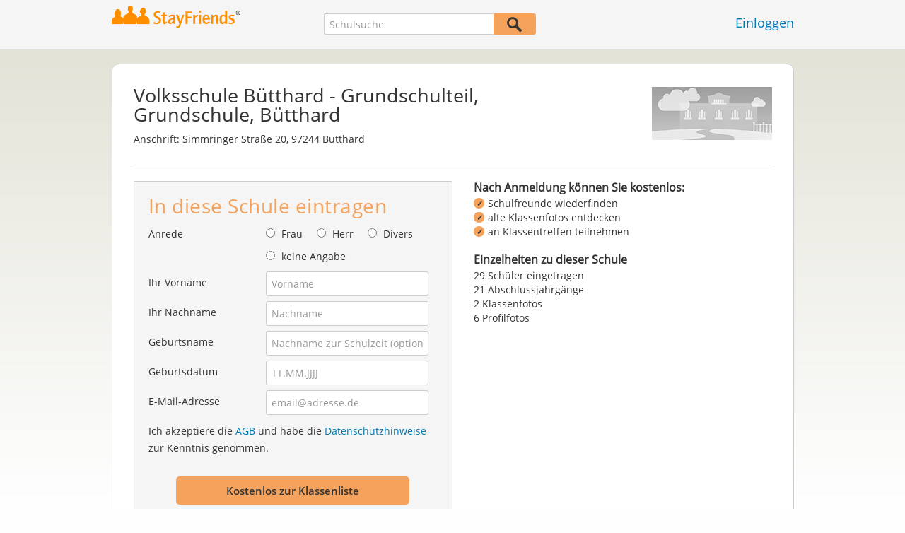

--- FILE ---
content_type: text/html;charset=UTF-8
request_url: https://www.stayfriends.de/Schule/Buetthard/Grundschule/Volksschule-Buetthard---Grundschulteil-S-5DZ-S
body_size: 14180
content:
 



























	




<!DOCTYPE html>
<html class="no-js regVar68   " lang="de_DE">
<head>

	<!-- Google Tag Manager -->
	<script>(function(w,d,s,l,i){w[l]=w[l]||[];w[l].push({'gtm.start':
			new Date().getTime(),event:'gtm.js'});var f=d.getElementsByTagName(s)[0],
		j=d.createElement(s),dl=l!='dataLayer'?'&l='+l:'';j.async=true;j.src=
		'https://www.googletagmanager.com/gtm.js?id='+i+dl;f.parentNode.insertBefore(j,f);
	})(window,document,'script','dataLayer','GTM-PWTC9K9');</script>
	<!-- End Google Tag Manager -->

	<meta charset="utf-8">

	
	
		
			<!-- vm workaround meta tags -->
			<title>Volksschule B&uuml;tthard - Grundschulteil, Grundschule, B&uuml;tthard</title>
			<meta name="description" content="Volksschule B&uuml;tthard - Grundschulteil, Grundschule, B&uuml;tthard (Grundschule), Simmringer Stra&szlig;e 20 97244 B&uuml;tthard: 29 Personen mit Profilfotos, 29 E-Mail-Adressen hinterlegt,  Abschlussjahrg&auml;nge mit Klassenfotos und Klassentreffen.">
			<meta name="keywords" content="Volksschule B&uuml;tthard - Grundschulteil, Grundschule, B&uuml;tthard,Grundschule B&uuml;tthard,Grundschule Simmringer Stra&szlig;e 20,Grundschule 97244 B&uuml;tthard,29 ehemalige Sch&uuml;ler">
			
				
				
					<meta name="robots" content="index,follow">
				
			
		
		
		
		
		
	

	<meta http-equiv="X-UA-Compatible" content="IE=edge,chrome=1">
	<meta name="viewport" content="width=1024,initial-scale=1.0">
	<meta name="apple-mobile-web-app-capable" content="yes">
	<meta name="google-site-verification" content="ghkqUIyEFI_LQeDnfcwgm-zCZf-desCkQSHS5CJrGmw">

	<link rel="apple-touch-icon" type="image/png" href="/i/de/apple-touch-icon.png">
	
	
	

	
	<link rel="search" type="application/opensearchdescription+xml" href="/omni" />

	
	
	
		<link rel="canonical" href="https://www.stayfriends.de/Schule/Buetthard/Grundschule/Volksschule-Buetthard---Grundschulteil-S-5DZ-S" />
	

	

	<meta property="fb:app_id" content="180899855319409">
	
	
	
	<link type="text/css" rel="stylesheet" href="/js/bootstrap/3.3.1/css/bootstrap.min.css">
	<link type="text/css" rel="stylesheet" href="//code.jquery.com/ui/1.13.2/themes/smoothness/jquery-ui.css" />
	<link type="text/css" rel="stylesheet" href="//maxcdn.bootstrapcdn.com/font-awesome/4.7.0/css/font-awesome.min.css" integrity="sha384-wvfXpqpZZVQGK6TAh5PVlGOfQNHSoD2xbE+QkPxCAFlNEevoEH3Sl0sibVcOQVnN" crossorigin="anonymous">
	<link type="text/css" rel="stylesheet" href="/css/sayt.css?202601081204" />
	<link type="text/css" rel="stylesheet" href="/css/generated/css/public/v2/public.css?202601081204">
	<style type="text/css">
			body.nostalgicHP section#body div.listview-block .row .col { }
			body.nostalgicHP section#body div.listview-block .row .col.col-1 { float: right; padding-left: 30px; }
			body.nostalgicHP section#body div.listview-block .row .col.col-2 { float: left; }
			body.nostalgicHP section#body #registrationForm h2 { margin-top: 10px; margin-bottom: 20px; }
			body.nostalgicHP section#body #registrationForm button { margin-top: 20px; margin-bottom: 20px; }

		</style>

	
	
		<!-- STRÖER META-TAG start -->
	
	<script type="text/javascript" src="//cdn.stroeerdigitalgroup.de/metatag/live/stayfriends/metaTag.min.js"></script>
		<script type="text/javascript">
		SDG.Publisher.addKeyValue('gender', "w");
		SDG.Publisher.addKeyValue('age', "18-19");
		
		SDG.Publisher.loadAllSlots(true);
		SDG.Publisher.finalizeSlots();
	</script>
	<script type="text/javascript">
		(function () {
			window._adexc = window._adexc || [];
			window._adexc.push(['/285/5184/', 'ut', '_kv', {
				'stayfriends_socio_age': 0, // number, 18-100
				'stayfriends_socio_gender': "female" // string, male/female/diverse
			}]);
		})();
	</script>
	<!-- STRÖER META-TAG end-->

	
	
	<script type="text/javascript">
		function loadPrivacyManagerModal() {
			window._sp_.gdpr.loadPrivacyManagerModal(547712, 'vendors');
		}
	</script>
	
	<script type="text/javascript" src="/js/libs/misc/modernizr-2.8.3.min.js"></script>
	<script type="text/javascript" src="/js/jquery/2023/jquery-3.7.1.min.js"></script>
	<script type="text/javascript" src="/js/jquery/2023/jquery-ui-1.13.2.min.js"></script>
	<script src="https://code.jquery.com/jquery-migrate-3.4.1.js"></script>
	<script type="text/javascript" src="/js/sayt.js?202601081204"></script>
	


	<script type="text/javascript" src="/mobilemember/js/framework/console.js?202601081204"></script>

	
	<script type="text/javascript" src="/js/sf_public.js?202601081204"></script>
	<script type="text/javascript" src="/js/public/ibl.js?202601081204"></script>

	<script>

			$(document).ready(function() {
				// toggle decade
				$(document).on("click", ".action-show-decade", function(event) {
					event.preventDefault();

					// reset
					$("#reg-alumnis div.decade.active").removeClass("active");

					// set
					$(this).parent().addClass("active");
				});

				$(document).on("click", ".action-show-gradyear", function(event) {
					event.preventDefault();

					var $decade = $(this).parents(".decade-content");

					// reset
					$decade.find(".action-show-gradyear.active, .affiliations.active").removeClass("active");

					// set
					var gradyear = $(this).data("gradyear");
					$(this).addClass("active");
					$("#aff-" + gradyear).addClass("active");
				});

				$(document).on("click", ".action-enter-gradyear", function(event) {
					event.preventDefault();

					var gradyear = $(this).data("gradyear");
					var isGuessingPossible = $(this).data("guessable");
					$("input#F_endYear").val(gradyear);

					if(isGuessingPossible) {
						var schoolId = $(this).data("schoolid");
						var schoolTypeId = $(this).data("schooltypeid");
						$("input[name='endYear']").val(gradyear);
						$.ajax({
							url: "/guessing/startyear?schoolId=" + schoolId + "&schooltype=" + schoolTypeId + "&gradyear=" + gradyear,
							dataType: "json",
							method: "POST",
							success: function(data, textStatus, jqXHR) {
								var startyear = data.startYear;
								if(startyear > 0) {
									$("input[name='startYear']").val(startyear);
								}
							}
						});
					}
				});

				$(document).on("click", ".action-toggle-graduation", function(event) {
					event.preventDefault();
					$("#toggle-wrapper").toggleClass("show-gradyears");
				});

				$(document).on("click", ".action-close i, .action-furtherSchools", function(event) {
					event.preventDefault();
					$("#furtherSchools").toggleClass("active");
				});

				$(document).on("click", ".action-show-as-overlay", function(event) {
					event.preventDefault();
					
					var href = $(this).attr("overlay-href");
					$.ajax({
						url: href,
						dataType: "json",
						success: function(data, textStatus, jqXHR) {
							$("#overlay-content-scroller").html(data.html);
							$("body").addClass("show-overlay");
							resizeOverlayBox();
						}
					});
				});
				$(document).on("click", ".action-hide", function(event) {
					event.preventDefault();
					$("body").removeClass("show-overlay");
				});

				var resizeOverlayBox = function() {
					var margin = 80;
					var maxHeight = $(window).innerHeight() - 2 * margin;
					$("body.show-overlay #overlay-content").css({"marginTop": margin + "px", "marginBottom": margin + "px", "height": maxHeight + "px"});
				};
				$(window).on("resize", resizeOverlayBox);

				$(document).on("change", "input#C_leftEarlier_true", function(event) {
					if ($(this).is(":checked")) {
						$("form#registrationForm .group.g_gradYear").addClass("leftEarlier");
						$("form#registrationForm .group.g_gradYear + div.error").show();
					} else {
						$("form#registrationForm .group.g_gradYear").removeClass("leftEarlier");
						$("form#registrationForm .group.g_gradYear + div.error").hide();
					}
				});

			});
		</script>
	
</head>







<body class="site1 fixedHeader nostalgicHP publicschoolpage regVar60"  data-event-category='PSP Large' true data-event-double='true'>
	<!-- Google Tag Manager (noscript) -->
	<noscript>
		<iframe src="https://www.googletagmanager.com/ns.html?id=GTM-PWTC9K9" height="0" width="0" style="display:none;visibility:hidden"></iframe>
	</noscript>
	<!-- End Google Tag Manager (noscript) -->
	<div id="sticky-footer-wrapper" class="remodal-bg">
		<header>
			
			









	



<div class="content">
	
	
	
	
	
	
	
		
		
			
		
	

	<a href="/" id="logo" title="StayFriends - Ehemalige Schulfreunde wiederfinden" class="" data-event-category="Header" data-event-action="Click" data-event-label="RegVar68 - Click StayFriends Logo Link To Homepage">
		<img src="/i/logo/de/logo_no_text@2x.png" height="33" alt="StayFriends - Ehemalige Schulfreunde wiederfinden" />
	</a>

	<div id="releaseInfo">
		
	</div>

	
		<form action="/personensuche" method="post" id="pps">
			
				
				
					
						
						
							
							
						
					
					<input type="text"
						   name="searchedSchoolOrCity"
						   id="pps_input"
						   value=""
						   placeholder="Schulsuche"
						   class="sayt event-filled event-saytstart event-saytselect clearable "
						   data-event-category="Header"
						   data-event-action="Onfocus"
						   data-event-label="RegVar68 - Onfocus School Search In Header"
						   data-result-event-category="Header"
						   data-result-event-action="Click"
						   data-result-event-label="RegVar68 - Click School Search Suggestion In Header"
						/><button type="submit" class="" data-event-category="Header" data-event-action="Click" data-event-label="RegVar68 - Click School Search Button In Header"></button>
					<input type="hidden" name="searchedName" value="" />
				
			
		</form>
	
	
	<!-- showLogin: true -->
	
		<div id="login">
			
			
			<a href="/login" class="" data-event-category="Header" data-event-action="Click" data-event-label="RegVar68 - Click Link Einloggen In Header">Einloggen</a>
		</div>
	
	
	<!-- showLoginContainer: false -->
	
		
	<script type="text/javascript">
		$("#loginForm input[name='email']").trigger("focus");
		
		
		$(document).ready(function() {
			$("#pps, #pps-snippet").on('submit', function(event) {
				var text = $("#pps_input").data("school_url");
				var url = "/personensuche";
				
				/* String.trim in IE starts at version 9 - we support IE up from 8 */
				if ($.trim(text).length > 5) {
					event.preventDefault();
					url = text;
				}
				
				window.location.href = url;
			});
			
			if (typeof $.fn.sayt !== "undefined") {
				$("#pps_input, #pps-snippet-input").sayt({
					ajaxUrl       : "/search/sayt/ajax",
					simple        : true,
					defaults      : [],
					openCallback  : function(ev) {
						// self.Tracking.data.sayt.activated = true;
					},
					selectCallback: function(ev) {
						window.location.href = ev.url;
					},
					focusCallback : function(ev) {
						$("#pps_input").data("school_url", ev.url);
					}
				});
			}
		});
	</script>



</div>


		</header>
		<section id="body">
			

		<div class="content" vocab="http://schema.org/" typeof="ElementarySchool">
			<div id="overlay">
				<div id="overlay-content">
					<i class="fa fa-times action-hide"></i>

					<div id="overlay-content-scroller">
					</div>
				</div>
			</div>

			<div class="block listview-block listview-block-white clearfix" id="toggle-wrapper">
				<div class="school-header">
					
					
					
					
					
					
					
					
					

					
						
						
							
						
					

					
					<div class="schoolheader-content-top">
						<div class="schoolname">
							<h1 property="name">Volksschule Bütthard - Grundschulteil, Grundschule, Bütthard</h1>
						</div>
                        
						
							<div class="schoolheader-location" property="address" typeof="PostalAddress">
									
								
									
										<span>Anschrift:</span>
										<span property="streetAddress">Simmringer Straße 20</span>, <span property="postalCode">97244</span> <span property="addressLocality">Bütthard</span><br />
									
									
								
							</div>
						

						
						<div class="schoolheader-image" style="background-image: url(/i/public/170x75_school_ummy_2017.png" role="img" aria-label="Foto Volksschule Bütthard - Grundschulteil"></div>
					</div>

					<div class="schoolheader-content-bottom" >
						<div class="schoolname-history">
							
								
							
						</div>
						
						
					</div>

                    

				</div>


				<div class="clearfix row">
					<div class="col col-1">
						<!-- SF-42315 -->
						<div class="value-proposition">
							<h3>Nach Anmeldung können Sie kostenlos:</h3>
							
							<ul>
								<li>Schulfreunde wiederfinden</li>
								<li>alte Klassenfotos entdecken</li>
								<li>an Klassentreffen teilnehmen</li>
							</ul>
						</div>
						
						<!-- school photos -->
                        
						<!-- school photos -->

						<!-- alumni chart -->
						
						<!-- alumni chart -->

						<!-- additionalInformation -->
						
                        
							<div class="box additionalInformationWrap">
								<h3>Einzelheiten zu dieser Schule</h3>
								
								<ul class="additionalInformation">
									
										<li class="toggle-graduation">
											<a href="#" class="action-toggle-graduation action-show-regform">An dieser Schule eintragen</a>
											<a href="#" class="action-toggle-graduation action-show-graduation">
												29 Schüler eingetragen
											</a>
										</li>
									

									
										<li>
											21 Abschlussjahrgänge
										</li>
									

                                    
										<li>
											2 Klassenfotos
										</li>
									

									
									
										
										
											
											
												<li>6 Profilfotos</li>
											
										
									
								</ul>
							</div>
						
						<!-- additionalInformation -->
					</div>

					<div class="col col-2">
						<div id="reg-form" class="box">
							

<script type="text/javascript" src="/js/public/email-domain-validation.js"></script>




	
	
		
	



<form method="post" action="/Schule/Buetthard/Grundschule/Volksschule-Buetthard---Grundschulteil-S-5DZ-S" id="registrationForm">
	<h2>In diese Schule eintragen</h2>
	

	<div class="group  g_gender fieldMandatory i ">
	<label for="F_gender">Anrede</label>
	
		
		
		
			
			
		
	<div class="field fieldtype_radio field_gender_FEMALE ">
			<input type="radio" id="R_gender_FEMALE" name="gender"   value="FEMALE"   class="event-focus" data-event-category="" data-event-action="Onfocus Field" data-event-label="Gender" />
			<label for="R_gender_FEMALE" class="">Frau</label>
		</div>
	<div class="field fieldtype_radio field_gender_MALE ">
			<input type="radio" id="R_gender_MALE" name="gender"   value="MALE"   class="event-focus" data-event-category="" data-event-action="Onfocus Field" data-event-label="Gender" />
			<label for="R_gender_MALE" class="">Herr</label>
		</div>
	<div class="field fieldtype_radio field_gender_DIVERSE ">
			<input type="radio" id="R_gender_DIVERSE" name="gender"   value="DIVERSE"   class="event-focus" data-event-category="" data-event-action="Onfocus Field" data-event-label="Gender" />
			<label for="R_gender_DIVERSE" class="">Divers</label>
		</div>
	<div class="field fieldtype_radio field_gender_NONE ">
			<input type="radio" id="R_gender_NONE" name="gender"   value="NONE"   class="event-focus" data-event-category="" data-event-action="Onfocus Field" data-event-label="Gender" />
			<label for="R_gender_NONE" class="">keine Angabe</label>
		</div>
	</div>


	
	<div class="group  g_firstName fieldMandatory i g_firstname">
	<label for="F_firstName" class="">Ihr Vorname<span class="mandatory">*</span></label>
	<input data-event-action="Onfocus Field" type="text" data-event-label="First Name" name="firstName" id="F_firstName" placeholder="Vorname" value="" class="event-focus" /></div>


	<div class="group  g_lastName fieldMandatory i g_lastname">
	<label for="F_lastName" class="">Ihr Nachname<span class="mandatory">*</span></label>
	<input data-event-action="Onfocus Field" type="text" data-event-label="Last Name" name="lastName" id="F_lastName" placeholder="Nachname" value="" class="event-focus" /></div>


	<div class="group  g_birthName i g_birthname">
	<label for="F_birthName" class="">Geburtsname<span class="notMandatory">(optional)</span></label>
	<input data-event-action="Onfocus Field" type="text" data-event-label="Birth Name" name="birthName" id="F_birthName" placeholder="Nachname zur Schulzeit (optional)" value="" class="event-focus" /></div>


	<div class="group  g_birthDate fieldMandatory i g_birthDate">
	<label for="F_birthDate" class="">Geburtsdatum<span class="mandatory">*</span></label>
	<input data-event-action="Onfocus Field" type="text" data-event-label="Birth Date" name="birthDate" id="F_birthDate" placeholder="TT.MM.JJJJ" value="" class="event-focus" /></div>


	
	
        
			<input type="hidden" name="startYear" value="" />

			<input type="hidden" name="endYear" value="" />

			<input type="hidden" name="gradYear" value="" />

		
		
		
	
	
	<div class="group  g_eMail fieldMandatory i g_email">
	<label for="F_eMail" class="">E-Mail-Adresse<span class="mandatory">*</span></label>
	<input data-event-action="Onfocus Field" type="email" autocapitalize="off" autocorrect="off" data-event-label="E-Mail Address" name="eMail" id="F_eMail" placeholder="email@adresse.de" value="" class="event-focus" /></div>


    
    
        
    
	<div class="group  g_acceptedTC i g_acceptTermsOfBusiness">
	
		
	<div class="field clearfix">
			<input type="checkbox" id="C_acceptedTC_true" name="acceptedTC" value="true"  class="event-focus hidden" data-event-category="" data-event-action="Onfocus Field" data-event-label="AGB" />
			<label for="C_acceptedTC_true" class="">
			Ich akzeptiere die <a href="/static/generalConditions" overlay-href="/j/ViewController?action=accordionGeneralConditions" class="action-show-as-overlay">AGB</a> und habe die <a href="/static/dataProtection" overlay-href="/j/ViewController?action=accordionPrivacy" class="action-show-as-overlay">Datenschutzhinweise</a> zur Kenntnis genommen.
		</label>
		</div>
	</div>



	
		
			<button id="regButton" type="button" class="button cssButtonBig event-click" data-event-action="Click Button" data-event-label="Form Button" onclick="validateMailDomain('psp')"><span>Kostenlos zur Klassenliste</span></button>
		
		
	
</form>


	<div id="email-validation-wrapper" >
		<div id="email-validation-window">
			<div class="email-headline">Ihre angegebene E-Mail-Adresse:</div>
			<div id="old-email" class="email-error"></div>
			<div class="sub-headline">Meinten Sie vielleicht?</div>
			<div id="new-email"></div>
			<div class="button-group">
				<a onclick="closeEmailModal('psp')">Nein</a>
				<button class="cssButtonSmall" type="button" onclick="updateFormData('psp')">Ja, bitte korrigieren</button>
			</div>
		</div>
	</div>


						</div>

						<div id="reg-alumnis" class="box">
							<h2 style="font-weight: normal; font-size: 16px; padding: inherit; margin: 0 0 4px 0; line-height: 1.1;"><b>Abschlussjahrgänge</b> mit eingetragenen Schülern</h2>

							
								<div class="decade">
									<a href="#" class="action-show-decade">
										1951 - 1960

										<span>
											2 Personen
										</span>
									</a>

									<div class="decade-content">
										<ul class="clearfix gradyears">
											
												<li><a href="#" class="action-show-gradyear active" data-gradyear="1953">1953</a></li>
											
												<li><a href="#" class="action-show-gradyear " data-gradyear="1960">1960</a></li>
											
										</ul>

										
											<div class="affiliations active" id="aff-1953">
												<ul>
													
															<li>
																<div property="alumni" typeof="Person">
																	<a property="sameAs" href="/Personen/Buetthard/Ernst-Groebner-P-QR30S-P">Ernst Gröbner</a>
																</div>
															</li>
													
													<li class="hint">Einige Personen möchten nur für StayFriends-Mitglieder sichtbar sein.</li>
												</ul>

												<a href="#" class="action-enter-gradyear action-toggle-graduation cssButtonNormal"
												   data-gradyear="1953"
                                                   data-guessable="true"
                                                   data-schoolid="6983"
                                                   data-schooltypeid="1">
													In diesen Jahrgang eintragen
												</a>
											</div>
										
											<div class="affiliations " id="aff-1960">
												<ul>
													
															<li>
																<div property="alumni" typeof="Person">
																	<a property="sameAs" href="/Personen/Buetthard/Manfred-Link-P-C3R6K-P">Manfred Link</a>
																</div>
															</li>
													
													<li class="hint">Einige Personen möchten nur für StayFriends-Mitglieder sichtbar sein.</li>
												</ul>

												<a href="#" class="action-enter-gradyear action-toggle-graduation cssButtonNormal"
												   data-gradyear="1960"
                                                   data-guessable="true"
                                                   data-schoolid="6983"
                                                   data-schooltypeid="1">
													In diesen Jahrgang eintragen
												</a>
											</div>
										
									</div>
								</div>
							
								<div class="decade">
									<a href="#" class="action-show-decade">
										1961 - 1970

										<span>
											6 Personen
										</span>
									</a>

									<div class="decade-content">
										<ul class="clearfix gradyears">
											
												<li><a href="#" class="action-show-gradyear active" data-gradyear="1964">1964</a></li>
											
												<li><a href="#" class="action-show-gradyear " data-gradyear="1965">1965</a></li>
											
												<li><a href="#" class="action-show-gradyear " data-gradyear="1967">1967</a></li>
											
												<li><a href="#" class="action-show-gradyear " data-gradyear="1968">1968</a></li>
											
												<li><a href="#" class="action-show-gradyear " data-gradyear="1970">1970</a></li>
											
										</ul>

										
											<div class="affiliations active" id="aff-1964">
												<ul>
													
															<li>
																<div property="alumni" typeof="Person">
																	<a property="sameAs" href="/Personen/Buetthard/Werner-Ott-P-OC3X9-P">Werner Ott</a>
																</div>
															</li>
													
													<li class="hint">Einige Personen möchten nur für StayFriends-Mitglieder sichtbar sein.</li>
												</ul>

												<a href="#" class="action-enter-gradyear action-toggle-graduation cssButtonNormal"
												   data-gradyear="1964"
                                                   data-guessable="true"
                                                   data-schoolid="6983"
                                                   data-schooltypeid="1">
													In diesen Jahrgang eintragen
												</a>
											</div>
										
											<div class="affiliations " id="aff-1965">
												<ul>
													
															<li>
																<div property="alumni" typeof="Person">
																	<a property="sameAs" href="/Personen/Buetthard/Marianne-Henneberger-P-OJFLA-P">Marianne Henneberger</a>
																</div>
															</li>
													
													<li class="hint">Einige Personen möchten nur für StayFriends-Mitglieder sichtbar sein.</li>
												</ul>

												<a href="#" class="action-enter-gradyear action-toggle-graduation cssButtonNormal"
												   data-gradyear="1965"
                                                   data-guessable="true"
                                                   data-schoolid="6983"
                                                   data-schooltypeid="1">
													In diesen Jahrgang eintragen
												</a>
											</div>
										
											<div class="affiliations " id="aff-1967">
												<ul>
													
															<li>
																<div property="alumni" typeof="Person">
																	<a property="sameAs" href="/Personen/Buetthard/Oskar-Thoma-P-PHNBY-P">Oskar Thoma</a>
																</div>
															</li>
													
													<li class="hint">Einige Personen möchten nur für StayFriends-Mitglieder sichtbar sein.</li>
												</ul>

												<a href="#" class="action-enter-gradyear action-toggle-graduation cssButtonNormal"
												   data-gradyear="1967"
                                                   data-guessable="true"
                                                   data-schoolid="6983"
                                                   data-schooltypeid="1">
													In diesen Jahrgang eintragen
												</a>
											</div>
										
											<div class="affiliations " id="aff-1968">
												<ul>
													
															<li>
																<div property="alumni" typeof="Person">
																	<a property="sameAs" href="/Personen/Buetthard/Albert-Stattelmann-P-IA7H2-P">Albert Stattelmann</a>
																</div>
															</li>
													
															<li>
																<div property="alumni" typeof="Person">
																	<a property="sameAs" href="/Personen/Buetthard/Engelbert-Zipperich-P-MQOKM-P">Engelbert Zipperich</a>
																</div>
															</li>
													
													<li class="hint">Einige Personen möchten nur für StayFriends-Mitglieder sichtbar sein.</li>
												</ul>

												<a href="#" class="action-enter-gradyear action-toggle-graduation cssButtonNormal"
												   data-gradyear="1968"
                                                   data-guessable="true"
                                                   data-schoolid="6983"
                                                   data-schooltypeid="1">
													In diesen Jahrgang eintragen
												</a>
											</div>
										
											<div class="affiliations " id="aff-1970">
												<ul>
													
															<li>
																<div property="alumni" typeof="Person">
																	<a property="sameAs" href="/Personen/Buetthard/Gerhard-Hahn-P-GHN9D-P">Gerhard Hahn</a>
																</div>
															</li>
													
													<li class="hint">Einige Personen möchten nur für StayFriends-Mitglieder sichtbar sein.</li>
												</ul>

												<a href="#" class="action-enter-gradyear action-toggle-graduation cssButtonNormal"
												   data-gradyear="1970"
                                                   data-guessable="true"
                                                   data-schoolid="6983"
                                                   data-schooltypeid="1">
													In diesen Jahrgang eintragen
												</a>
											</div>
										
									</div>
								</div>
							
								<div class="decade">
									<a href="#" class="action-show-decade">
										1971 - 1980

										<span>
											9 Personen
										</span>
									</a>

									<div class="decade-content">
										<ul class="clearfix gradyears">
											
												<li><a href="#" class="action-show-gradyear active" data-gradyear="1971">1971</a></li>
											
												<li><a href="#" class="action-show-gradyear " data-gradyear="1972">1972</a></li>
											
												<li><a href="#" class="action-show-gradyear " data-gradyear="1973">1973</a></li>
											
												<li><a href="#" class="action-show-gradyear " data-gradyear="1975">1975</a></li>
											
												<li><a href="#" class="action-show-gradyear " data-gradyear="1978">1978</a></li>
											
												<li><a href="#" class="action-show-gradyear " data-gradyear="1980">1980</a></li>
											
										</ul>

										
											<div class="affiliations active" id="aff-1971">
												<ul>
													
															<li>
																<div property="alumni" typeof="Person">
																	<a property="sameAs" href="/Personen/Buetthard/Thomas-Wild-P-GYH7X-P">Thomas Wild</a>
																</div>
															</li>
													
													<li class="hint">Einige Personen möchten nur für StayFriends-Mitglieder sichtbar sein.</li>
												</ul>

												<a href="#" class="action-enter-gradyear action-toggle-graduation cssButtonNormal"
												   data-gradyear="1971"
                                                   data-guessable="true"
                                                   data-schoolid="6983"
                                                   data-schooltypeid="1">
													In diesen Jahrgang eintragen
												</a>
											</div>
										
											<div class="affiliations " id="aff-1972">
												<ul>
													
															<li>
																<div property="alumni" typeof="Person">
																	<a property="sameAs" href="/Personen/Buetthard/Monika-Roch-P-JD6RQ-P">Monika Roch</a>
																</div>
															</li>
													
															<li>
																<div property="alumni" typeof="Person">
																	<a property="sameAs" href="/Personen/Buetthard/Wolfgang-Hehn-P-8KLCL-P">Wolfgang Hehn</a>
																</div>
															</li>
													
													<li class="hint">Einige Personen möchten nur für StayFriends-Mitglieder sichtbar sein.</li>
												</ul>

												<a href="#" class="action-enter-gradyear action-toggle-graduation cssButtonNormal"
												   data-gradyear="1972"
                                                   data-guessable="true"
                                                   data-schoolid="6983"
                                                   data-schooltypeid="1">
													In diesen Jahrgang eintragen
												</a>
											</div>
										
											<div class="affiliations " id="aff-1973">
												<ul>
													
															<li>
																<div property="alumni" typeof="Person">
																	<a property="sameAs" href="/Personen/Buetthard/Silvia-Endres-P-FNFQC-P">Silvia Endres</a>
																</div>
															</li>
													
													<li class="hint">Einige Personen möchten nur für StayFriends-Mitglieder sichtbar sein.</li>
												</ul>

												<a href="#" class="action-enter-gradyear action-toggle-graduation cssButtonNormal"
												   data-gradyear="1973"
                                                   data-guessable="true"
                                                   data-schoolid="6983"
                                                   data-schooltypeid="1">
													In diesen Jahrgang eintragen
												</a>
											</div>
										
											<div class="affiliations " id="aff-1975">
												<ul>
													
															<li>
																<div property="alumni" typeof="Person">
																	<a property="sameAs" href="/Personen/Buetthard/Guenter-Amrehn-P-8VJVR-P">Günter Amrehn</a>
																</div>
															</li>
													
															<li>
																<div property="alumni" typeof="Person">
																	<a property="sameAs" href="/Personen/Buetthard/Michaela-Spiegel-P-QZCAA-P">Michaela Spiegel</a>
																</div>
															</li>
													
													<li class="hint">Einige Personen möchten nur für StayFriends-Mitglieder sichtbar sein.</li>
												</ul>

												<a href="#" class="action-enter-gradyear action-toggle-graduation cssButtonNormal"
												   data-gradyear="1975"
                                                   data-guessable="true"
                                                   data-schoolid="6983"
                                                   data-schooltypeid="1">
													In diesen Jahrgang eintragen
												</a>
											</div>
										
											<div class="affiliations " id="aff-1978">
												<ul>
													
															<li>
																<div property="alumni" typeof="Person">
																	<a property="sameAs" href="/Personen/Buetthard/Berthold-Langer-P-MHU3D-P">Berthold Langer</a>
																</div>
															</li>
													
													<li class="hint">Einige Personen möchten nur für StayFriends-Mitglieder sichtbar sein.</li>
												</ul>

												<a href="#" class="action-enter-gradyear action-toggle-graduation cssButtonNormal"
												   data-gradyear="1978"
                                                   data-guessable="true"
                                                   data-schoolid="6983"
                                                   data-schooltypeid="1">
													In diesen Jahrgang eintragen
												</a>
											</div>
										
											<div class="affiliations " id="aff-1980">
												<ul>
													
															<li>
																<div property="alumni" typeof="Person">
																	<a property="sameAs" href="/Personen/Buetthard/Edith-Walter-P-F6K6N-P">Edith Walter</a>
																</div>
															</li>
													
															<li>
																<div property="alumni" typeof="Person">
																	<a property="sameAs" href="/Personen/Buetthard/Manfred-Blatz-P-HOEPQ-P">Manfred Blatz</a>
																</div>
															</li>
													
													<li class="hint">Einige Personen möchten nur für StayFriends-Mitglieder sichtbar sein.</li>
												</ul>

												<a href="#" class="action-enter-gradyear action-toggle-graduation cssButtonNormal"
												   data-gradyear="1980"
                                                   data-guessable="true"
                                                   data-schoolid="6983"
                                                   data-schooltypeid="1">
													In diesen Jahrgang eintragen
												</a>
											</div>
										
									</div>
								</div>
							
								<div class="decade">
									<a href="#" class="action-show-decade">
										1981 - 1990

										<span>
											7 Personen
										</span>
									</a>

									<div class="decade-content">
										<ul class="clearfix gradyears">
											
												<li><a href="#" class="action-show-gradyear active" data-gradyear="1982">1982</a></li>
											
												<li><a href="#" class="action-show-gradyear " data-gradyear="1984">1984</a></li>
											
												<li><a href="#" class="action-show-gradyear " data-gradyear="1985">1985</a></li>
											
												<li><a href="#" class="action-show-gradyear " data-gradyear="1986">1986</a></li>
											
												<li><a href="#" class="action-show-gradyear " data-gradyear="1987">1987</a></li>
											
										</ul>

										
											<div class="affiliations active" id="aff-1982">
												<ul>
													
															<li>
																<div property="alumni" typeof="Person">
																	<a property="sameAs" href="/Personen/Buetthard/Anja-Liedtke-P-B2OSP-P">Anja Liedtke</a>
																</div>
															</li>
													
															<li>
																<div property="alumni" typeof="Person">
																	<a property="sameAs" href="/Personen/Buetthard/Manfred-Dworschak-P-O8WD1-P">Manfred Dworschak</a>
																</div>
															</li>
													
													<li class="hint">Einige Personen möchten nur für StayFriends-Mitglieder sichtbar sein.</li>
												</ul>

												<a href="#" class="action-enter-gradyear action-toggle-graduation cssButtonNormal"
												   data-gradyear="1982"
                                                   data-guessable="true"
                                                   data-schoolid="6983"
                                                   data-schooltypeid="1">
													In diesen Jahrgang eintragen
												</a>
											</div>
										
											<div class="affiliations " id="aff-1984">
												<ul>
													
															<li>
																<div property="alumni" typeof="Person">
																	<a property="sameAs" href="/Personen/Buetthard/Andreas-Zipf-P-5MHRS-P">Andreas Zipf</a>
																</div>
															</li>
													
													<li class="hint">Einige Personen möchten nur für StayFriends-Mitglieder sichtbar sein.</li>
												</ul>

												<a href="#" class="action-enter-gradyear action-toggle-graduation cssButtonNormal"
												   data-gradyear="1984"
                                                   data-guessable="true"
                                                   data-schoolid="6983"
                                                   data-schooltypeid="1">
													In diesen Jahrgang eintragen
												</a>
											</div>
										
											<div class="affiliations " id="aff-1985">
												<ul>
													
															<li>
																<div property="alumni" typeof="Person">
																	<a property="sameAs" href="/Personen/Buetthard/Carmen-Kemmer-P-OE0I0-P">Carmen Kemmer</a>
																</div>
															</li>
													
													<li class="hint">Einige Personen möchten nur für StayFriends-Mitglieder sichtbar sein.</li>
												</ul>

												<a href="#" class="action-enter-gradyear action-toggle-graduation cssButtonNormal"
												   data-gradyear="1985"
                                                   data-guessable="true"
                                                   data-schoolid="6983"
                                                   data-schooltypeid="1">
													In diesen Jahrgang eintragen
												</a>
											</div>
										
											<div class="affiliations " id="aff-1986">
												<ul>
													
															<li>
																<div property="alumni" typeof="Person">
																	<a property="sameAs" href="/Personen/Buetthard/Marcus-Eller-P-CXJEN-P">Marcus Eller</a>
																</div>
															</li>
													
															<li>
																<div property="alumni" typeof="Person">
																	<a property="sameAs" href="/Personen/Buetthard/Markus-Riedl-P-2M4ZW-P">Markus Riedl</a>
																</div>
															</li>
													
													<li class="hint">Einige Personen möchten nur für StayFriends-Mitglieder sichtbar sein.</li>
												</ul>

												<a href="#" class="action-enter-gradyear action-toggle-graduation cssButtonNormal"
												   data-gradyear="1986"
                                                   data-guessable="true"
                                                   data-schoolid="6983"
                                                   data-schooltypeid="1">
													In diesen Jahrgang eintragen
												</a>
											</div>
										
											<div class="affiliations " id="aff-1987">
												<ul>
													
															<li>
																<div property="alumni" typeof="Person">
																	<a property="sameAs" href="/Personen/Buetthard/Silvia-Kuhn-P-PP7-P">Silvia Kuhn</a>
																</div>
															</li>
													
													<li class="hint">Einige Personen möchten nur für StayFriends-Mitglieder sichtbar sein.</li>
												</ul>

												<a href="#" class="action-enter-gradyear action-toggle-graduation cssButtonNormal"
												   data-gradyear="1987"
                                                   data-guessable="true"
                                                   data-schoolid="6983"
                                                   data-schooltypeid="1">
													In diesen Jahrgang eintragen
												</a>
											</div>
										
									</div>
								</div>
							
								<div class="decade">
									<a href="#" class="action-show-decade">
										1991 - 2000

										<span>
											5 Personen
										</span>
									</a>

									<div class="decade-content">
										<ul class="clearfix gradyears">
											
												<li><a href="#" class="action-show-gradyear active" data-gradyear="1991">1991</a></li>
											
												<li><a href="#" class="action-show-gradyear " data-gradyear="1994">1994</a></li>
											
												<li><a href="#" class="action-show-gradyear " data-gradyear="1997">1997</a></li>
											
										</ul>

										
											<div class="affiliations active" id="aff-1991">
												<ul>
													
															<li>
																<div property="alumni" typeof="Person">
																	<a property="sameAs" href="/Personen/Buetthard/Heidi-Weissbaerh-P-OF5TM-P">Heidi Weissbaerh</a>
																</div>
															</li>
													
															<li>
																<div property="alumni" typeof="Person">
																	<a property="sameAs" href="/Personen/Buetthard/Nadine-Rabe-P-YN1A-P">Nadine Rabe</a>
																</div>
															</li>
													
													<li class="hint">Einige Personen möchten nur für StayFriends-Mitglieder sichtbar sein.</li>
												</ul>

												<a href="#" class="action-enter-gradyear action-toggle-graduation cssButtonNormal"
												   data-gradyear="1991"
                                                   data-guessable="true"
                                                   data-schoolid="6983"
                                                   data-schooltypeid="1">
													In diesen Jahrgang eintragen
												</a>
											</div>
										
											<div class="affiliations " id="aff-1994">
												<ul>
													
															<li>
																<div property="alumni" typeof="Person">
																	<a property="sameAs" href="/Personen/Buetthard/Markus-Schimmer-P-4S9W4-P">Markus Schimmer</a>
																</div>
															</li>
													
															<li>
																<div property="alumni" typeof="Person">
																	<a property="sameAs" href="/Personen/Buetthard/Michael-Walter-P-2B1G5-P">Michael Walter</a>
																</div>
															</li>
													
													<li class="hint">Einige Personen möchten nur für StayFriends-Mitglieder sichtbar sein.</li>
												</ul>

												<a href="#" class="action-enter-gradyear action-toggle-graduation cssButtonNormal"
												   data-gradyear="1994"
                                                   data-guessable="true"
                                                   data-schoolid="6983"
                                                   data-schooltypeid="1">
													In diesen Jahrgang eintragen
												</a>
											</div>
										
											<div class="affiliations " id="aff-1997">
												<ul>
													
															<li>
																<div property="alumni" typeof="Person">
																	<a property="sameAs" href="/Personen/Buetthard/Rebecca-Ott-P-DQC3R-P">Rebecca Ott</a>
																</div>
															</li>
													
													<li class="hint">Einige Personen möchten nur für StayFriends-Mitglieder sichtbar sein.</li>
												</ul>

												<a href="#" class="action-enter-gradyear action-toggle-graduation cssButtonNormal"
												   data-gradyear="1997"
                                                   data-guessable="true"
                                                   data-schoolid="6983"
                                                   data-schooltypeid="1">
													In diesen Jahrgang eintragen
												</a>
											</div>
										
									</div>
								</div>
							
						</div>
					</div>
				</div>

				<!-- CMS-Slot: PublicRegistration - RegistrationForm_top( 819) -->

<!-- /CMS-Slot:PublicRegistration - RegistrationForm_top( 819) -->


					
                
			</div>
		</div>

		<!-- CMS-Slot: Common_Public - Content_bottom( 944) -->

<!-- /CMS-Slot:Common_Public - Content_bottom( 944) -->

		<!-- partner retargeting: regform -->

	
		</section>
	</div>

	<!-- CMS-Slot: AllPublic - AboveFooter( 830) -->

<!-- /CMS-Slot:AllPublic - AboveFooter( 830) -->

	<footer>
		









	
	
		
		
		
		
		
	
	
	
	
	



<div class="content" style="text-align: center">
	<div>
		<ul>
			
			
			<li class="searchlink"><a href="https://www.stayfriends.de/personensuche" class="" data-event-category="Footer" data-event-action="Click" data-event-label="RegVar68 - Click Footer Link Personensuche">Personensuche</a></li>

			
			<li><a href="https://www.stayfriends.de/generalConditions" class="" data-event-category="Footer" data-event-action="Click" data-event-label="RegVar68 - Click Footer Link AGB">AGB</a></li>
			
			<li><a href="https://www.stayfriends.de/dataProtection" class="" data-event-category="Footer" data-event-action="Click" data-event-label="RegVar68 - Click Footer Link Datenschutz">Datenschutz</a></li>
			
			<li><a href="https://www.stayfriends.de/impressum" class="" data-event-category="Footer" data-event-action="Click" data-event-label="RegVar68 - Click Footer Link Impressum">Impressum</a></li>

			
			<li><a href="javascript:loadPrivacyManagerModal();" class="" data-event-category="Footer" data-event-action="Click" data-event-label="RegVar68 - Click Footer Link Privacymanager">Privatsphäre</a></li>

			
			
				
				<li><a href="https://www.stayfriends.de/kuendigung" class="" data-event-category="Footer" data-event-action="Click" data-event-label="RegVar68 - Click Footer Link Vertrag kuendigen">Vertrag kündigen</a></li>
			

			
				
					
						<li><a href="https://www.stayfriends.de/faq" target="_blank" rel="noopener noreferrer" class="" data-event-category="Footer" data-event-action="Click" data-event-label="RegVar68 - Click Footer Link FAQ">FAQ</a></li>
					
					
					
					
					
				
			

			
				<li><a href="https://www.stayfriends.de/de/community-guidelines" target="_blank" rel="noopener noreferrer" class="" data-event-category="Footer" data-event-action="Click" data-event-label="RegVar68 - Click Footer Link Community Guidelines">Community Guidelines</a></li>
			
			
			

				
					
						<li><a href="https://www.stayfriends.de/de/erklaerung-zur-barrierefreiheit" target="_blank"
							   rel="noopener noreferrer"
							   class="" data-event-category="Footer"
							   data-event-action="Click"
							   data-event-label="RegVar68 - Click Footer Link Accessibility">Barrierefreiheit</a></li>
					
					
					
				

		</ul>
	</div>
	<div>
		<ul>
			
				
				
			
				
				
					<li><a href="https://www.stayfriends.ch" target="_blank" rel="noopener noreferrer">Schweiz</a></li>
				
			
				
				
					<li><a href="https://www.stayfriends.at" target="_blank" rel="noopener noreferrer">Österreich</a></li>
				
			
				
				
					<li><a href="https://www.trombi.com" target="_blank" rel="noopener noreferrer">Frankreich</a></li>
				
			
				
				
					<li><a href="https://www.stayfriends.se" target="_blank" rel="noopener noreferrer">Schweden</a></li>
				
			
		</ul>
	</div>
	<span class="copyright">&copy;&nbsp;Wed Jan 21 07:21:42 CET 2026&nbsp;Ströer Connections GmbH</span>
</div>

	</footer>
	<!-- CMS-Slot: Common_Public - Footer( 398) -->

<!-- /CMS-Slot:Common_Public - Footer( 398) -->

	
	

</body>
</html>

